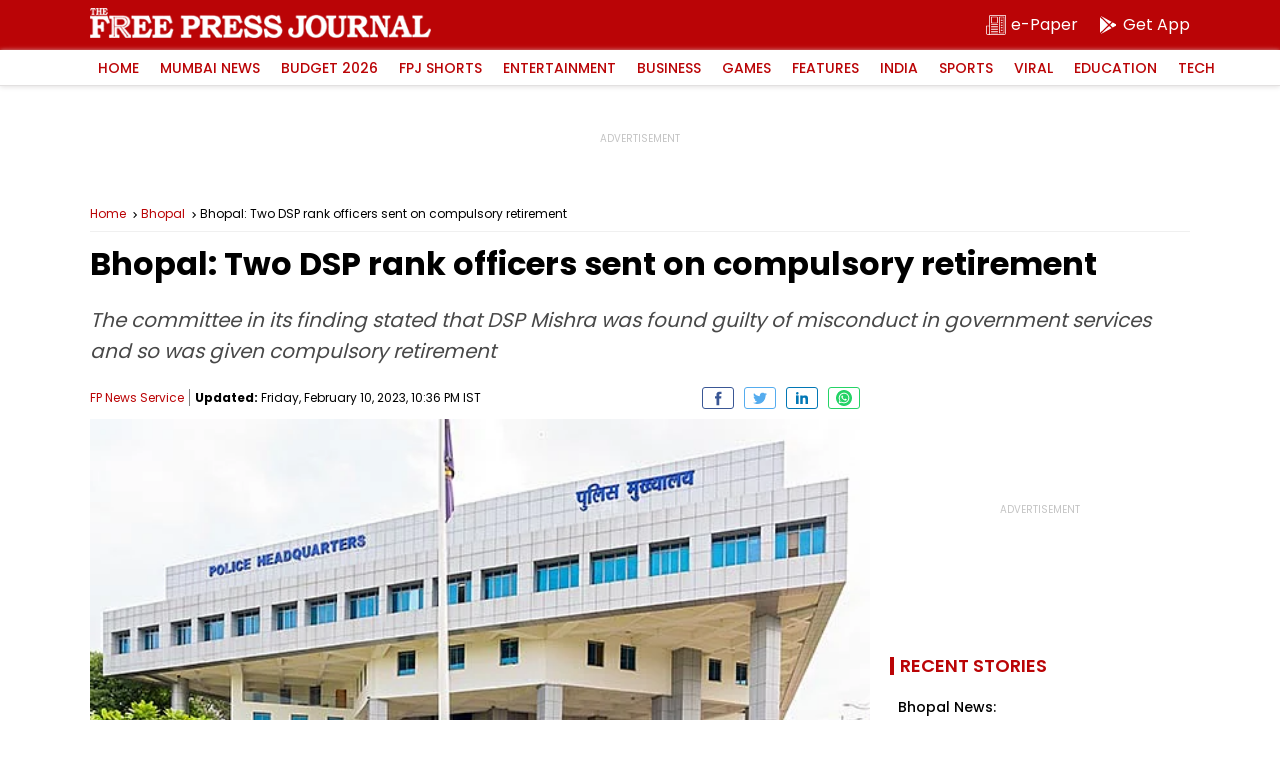

--- FILE ---
content_type: text/html; charset=utf-8
request_url: https://www.google.com/recaptcha/api2/aframe
body_size: 262
content:
<!DOCTYPE HTML><html><head><meta http-equiv="content-type" content="text/html; charset=UTF-8"></head><body><script nonce="toIFlf2FT_Je4teo7r1ivg">/** Anti-fraud and anti-abuse applications only. See google.com/recaptcha */ try{var clients={'sodar':'https://pagead2.googlesyndication.com/pagead/sodar?'};window.addEventListener("message",function(a){try{if(a.source===window.parent){var b=JSON.parse(a.data);var c=clients[b['id']];if(c){var d=document.createElement('img');d.src=c+b['params']+'&rc='+(localStorage.getItem("rc::a")?sessionStorage.getItem("rc::b"):"");window.document.body.appendChild(d);sessionStorage.setItem("rc::e",parseInt(sessionStorage.getItem("rc::e")||0)+1);localStorage.setItem("rc::h",'1769621270597');}}}catch(b){}});window.parent.postMessage("_grecaptcha_ready", "*");}catch(b){}</script></body></html>

--- FILE ---
content_type: application/javascript; charset=utf-8
request_url: https://fundingchoicesmessages.google.com/f/AGSKWxX3o8Wc18FjSr_PEPR5PV-EJoh1-kYvhW9vk_AMIGwnsjKvD2_n7JiIuVRtKDoHjMZ2m7T3slEVQDIBcQ9jFzFIw45K9svsFdVC65_6NKnGgyNJLS8wzlAIjS4G-5J5riz6jkKztaM-12vekuYU77v5bTFLPLQlfO3brs0OCv6TO6_5vuN5ahLl09v5/_/ads/728-/scripts/zanox-/searchad__adjug./adswidejs.
body_size: -1289
content:
window['1a601ee3-e116-459d-9727-7ff75e8496f3'] = true;